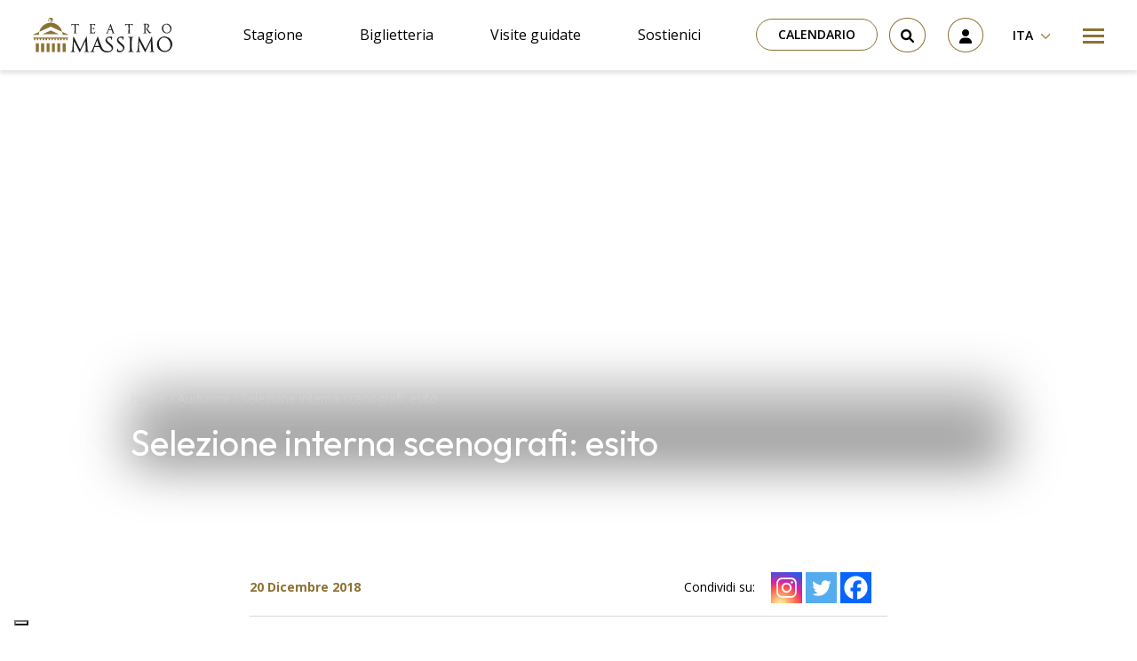

--- FILE ---
content_type: text/html; charset=utf-8
request_url: https://www.google.com/recaptcha/api2/anchor?ar=1&k=6LdVU64iAAAAACwab8uVf_3c1jnKeZwoki6E1U2R&co=aHR0cHM6Ly93d3cudGVhdHJvbWFzc2ltby5pdDo0NDM.&hl=en&v=9TiwnJFHeuIw_s0wSd3fiKfN&size=invisible&anchor-ms=20000&execute-ms=30000&cb=teuylqqjx9yf
body_size: 48348
content:
<!DOCTYPE HTML><html dir="ltr" lang="en"><head><meta http-equiv="Content-Type" content="text/html; charset=UTF-8">
<meta http-equiv="X-UA-Compatible" content="IE=edge">
<title>reCAPTCHA</title>
<style type="text/css">
/* cyrillic-ext */
@font-face {
  font-family: 'Roboto';
  font-style: normal;
  font-weight: 400;
  font-stretch: 100%;
  src: url(//fonts.gstatic.com/s/roboto/v48/KFO7CnqEu92Fr1ME7kSn66aGLdTylUAMa3GUBHMdazTgWw.woff2) format('woff2');
  unicode-range: U+0460-052F, U+1C80-1C8A, U+20B4, U+2DE0-2DFF, U+A640-A69F, U+FE2E-FE2F;
}
/* cyrillic */
@font-face {
  font-family: 'Roboto';
  font-style: normal;
  font-weight: 400;
  font-stretch: 100%;
  src: url(//fonts.gstatic.com/s/roboto/v48/KFO7CnqEu92Fr1ME7kSn66aGLdTylUAMa3iUBHMdazTgWw.woff2) format('woff2');
  unicode-range: U+0301, U+0400-045F, U+0490-0491, U+04B0-04B1, U+2116;
}
/* greek-ext */
@font-face {
  font-family: 'Roboto';
  font-style: normal;
  font-weight: 400;
  font-stretch: 100%;
  src: url(//fonts.gstatic.com/s/roboto/v48/KFO7CnqEu92Fr1ME7kSn66aGLdTylUAMa3CUBHMdazTgWw.woff2) format('woff2');
  unicode-range: U+1F00-1FFF;
}
/* greek */
@font-face {
  font-family: 'Roboto';
  font-style: normal;
  font-weight: 400;
  font-stretch: 100%;
  src: url(//fonts.gstatic.com/s/roboto/v48/KFO7CnqEu92Fr1ME7kSn66aGLdTylUAMa3-UBHMdazTgWw.woff2) format('woff2');
  unicode-range: U+0370-0377, U+037A-037F, U+0384-038A, U+038C, U+038E-03A1, U+03A3-03FF;
}
/* math */
@font-face {
  font-family: 'Roboto';
  font-style: normal;
  font-weight: 400;
  font-stretch: 100%;
  src: url(//fonts.gstatic.com/s/roboto/v48/KFO7CnqEu92Fr1ME7kSn66aGLdTylUAMawCUBHMdazTgWw.woff2) format('woff2');
  unicode-range: U+0302-0303, U+0305, U+0307-0308, U+0310, U+0312, U+0315, U+031A, U+0326-0327, U+032C, U+032F-0330, U+0332-0333, U+0338, U+033A, U+0346, U+034D, U+0391-03A1, U+03A3-03A9, U+03B1-03C9, U+03D1, U+03D5-03D6, U+03F0-03F1, U+03F4-03F5, U+2016-2017, U+2034-2038, U+203C, U+2040, U+2043, U+2047, U+2050, U+2057, U+205F, U+2070-2071, U+2074-208E, U+2090-209C, U+20D0-20DC, U+20E1, U+20E5-20EF, U+2100-2112, U+2114-2115, U+2117-2121, U+2123-214F, U+2190, U+2192, U+2194-21AE, U+21B0-21E5, U+21F1-21F2, U+21F4-2211, U+2213-2214, U+2216-22FF, U+2308-230B, U+2310, U+2319, U+231C-2321, U+2336-237A, U+237C, U+2395, U+239B-23B7, U+23D0, U+23DC-23E1, U+2474-2475, U+25AF, U+25B3, U+25B7, U+25BD, U+25C1, U+25CA, U+25CC, U+25FB, U+266D-266F, U+27C0-27FF, U+2900-2AFF, U+2B0E-2B11, U+2B30-2B4C, U+2BFE, U+3030, U+FF5B, U+FF5D, U+1D400-1D7FF, U+1EE00-1EEFF;
}
/* symbols */
@font-face {
  font-family: 'Roboto';
  font-style: normal;
  font-weight: 400;
  font-stretch: 100%;
  src: url(//fonts.gstatic.com/s/roboto/v48/KFO7CnqEu92Fr1ME7kSn66aGLdTylUAMaxKUBHMdazTgWw.woff2) format('woff2');
  unicode-range: U+0001-000C, U+000E-001F, U+007F-009F, U+20DD-20E0, U+20E2-20E4, U+2150-218F, U+2190, U+2192, U+2194-2199, U+21AF, U+21E6-21F0, U+21F3, U+2218-2219, U+2299, U+22C4-22C6, U+2300-243F, U+2440-244A, U+2460-24FF, U+25A0-27BF, U+2800-28FF, U+2921-2922, U+2981, U+29BF, U+29EB, U+2B00-2BFF, U+4DC0-4DFF, U+FFF9-FFFB, U+10140-1018E, U+10190-1019C, U+101A0, U+101D0-101FD, U+102E0-102FB, U+10E60-10E7E, U+1D2C0-1D2D3, U+1D2E0-1D37F, U+1F000-1F0FF, U+1F100-1F1AD, U+1F1E6-1F1FF, U+1F30D-1F30F, U+1F315, U+1F31C, U+1F31E, U+1F320-1F32C, U+1F336, U+1F378, U+1F37D, U+1F382, U+1F393-1F39F, U+1F3A7-1F3A8, U+1F3AC-1F3AF, U+1F3C2, U+1F3C4-1F3C6, U+1F3CA-1F3CE, U+1F3D4-1F3E0, U+1F3ED, U+1F3F1-1F3F3, U+1F3F5-1F3F7, U+1F408, U+1F415, U+1F41F, U+1F426, U+1F43F, U+1F441-1F442, U+1F444, U+1F446-1F449, U+1F44C-1F44E, U+1F453, U+1F46A, U+1F47D, U+1F4A3, U+1F4B0, U+1F4B3, U+1F4B9, U+1F4BB, U+1F4BF, U+1F4C8-1F4CB, U+1F4D6, U+1F4DA, U+1F4DF, U+1F4E3-1F4E6, U+1F4EA-1F4ED, U+1F4F7, U+1F4F9-1F4FB, U+1F4FD-1F4FE, U+1F503, U+1F507-1F50B, U+1F50D, U+1F512-1F513, U+1F53E-1F54A, U+1F54F-1F5FA, U+1F610, U+1F650-1F67F, U+1F687, U+1F68D, U+1F691, U+1F694, U+1F698, U+1F6AD, U+1F6B2, U+1F6B9-1F6BA, U+1F6BC, U+1F6C6-1F6CF, U+1F6D3-1F6D7, U+1F6E0-1F6EA, U+1F6F0-1F6F3, U+1F6F7-1F6FC, U+1F700-1F7FF, U+1F800-1F80B, U+1F810-1F847, U+1F850-1F859, U+1F860-1F887, U+1F890-1F8AD, U+1F8B0-1F8BB, U+1F8C0-1F8C1, U+1F900-1F90B, U+1F93B, U+1F946, U+1F984, U+1F996, U+1F9E9, U+1FA00-1FA6F, U+1FA70-1FA7C, U+1FA80-1FA89, U+1FA8F-1FAC6, U+1FACE-1FADC, U+1FADF-1FAE9, U+1FAF0-1FAF8, U+1FB00-1FBFF;
}
/* vietnamese */
@font-face {
  font-family: 'Roboto';
  font-style: normal;
  font-weight: 400;
  font-stretch: 100%;
  src: url(//fonts.gstatic.com/s/roboto/v48/KFO7CnqEu92Fr1ME7kSn66aGLdTylUAMa3OUBHMdazTgWw.woff2) format('woff2');
  unicode-range: U+0102-0103, U+0110-0111, U+0128-0129, U+0168-0169, U+01A0-01A1, U+01AF-01B0, U+0300-0301, U+0303-0304, U+0308-0309, U+0323, U+0329, U+1EA0-1EF9, U+20AB;
}
/* latin-ext */
@font-face {
  font-family: 'Roboto';
  font-style: normal;
  font-weight: 400;
  font-stretch: 100%;
  src: url(//fonts.gstatic.com/s/roboto/v48/KFO7CnqEu92Fr1ME7kSn66aGLdTylUAMa3KUBHMdazTgWw.woff2) format('woff2');
  unicode-range: U+0100-02BA, U+02BD-02C5, U+02C7-02CC, U+02CE-02D7, U+02DD-02FF, U+0304, U+0308, U+0329, U+1D00-1DBF, U+1E00-1E9F, U+1EF2-1EFF, U+2020, U+20A0-20AB, U+20AD-20C0, U+2113, U+2C60-2C7F, U+A720-A7FF;
}
/* latin */
@font-face {
  font-family: 'Roboto';
  font-style: normal;
  font-weight: 400;
  font-stretch: 100%;
  src: url(//fonts.gstatic.com/s/roboto/v48/KFO7CnqEu92Fr1ME7kSn66aGLdTylUAMa3yUBHMdazQ.woff2) format('woff2');
  unicode-range: U+0000-00FF, U+0131, U+0152-0153, U+02BB-02BC, U+02C6, U+02DA, U+02DC, U+0304, U+0308, U+0329, U+2000-206F, U+20AC, U+2122, U+2191, U+2193, U+2212, U+2215, U+FEFF, U+FFFD;
}
/* cyrillic-ext */
@font-face {
  font-family: 'Roboto';
  font-style: normal;
  font-weight: 500;
  font-stretch: 100%;
  src: url(//fonts.gstatic.com/s/roboto/v48/KFO7CnqEu92Fr1ME7kSn66aGLdTylUAMa3GUBHMdazTgWw.woff2) format('woff2');
  unicode-range: U+0460-052F, U+1C80-1C8A, U+20B4, U+2DE0-2DFF, U+A640-A69F, U+FE2E-FE2F;
}
/* cyrillic */
@font-face {
  font-family: 'Roboto';
  font-style: normal;
  font-weight: 500;
  font-stretch: 100%;
  src: url(//fonts.gstatic.com/s/roboto/v48/KFO7CnqEu92Fr1ME7kSn66aGLdTylUAMa3iUBHMdazTgWw.woff2) format('woff2');
  unicode-range: U+0301, U+0400-045F, U+0490-0491, U+04B0-04B1, U+2116;
}
/* greek-ext */
@font-face {
  font-family: 'Roboto';
  font-style: normal;
  font-weight: 500;
  font-stretch: 100%;
  src: url(//fonts.gstatic.com/s/roboto/v48/KFO7CnqEu92Fr1ME7kSn66aGLdTylUAMa3CUBHMdazTgWw.woff2) format('woff2');
  unicode-range: U+1F00-1FFF;
}
/* greek */
@font-face {
  font-family: 'Roboto';
  font-style: normal;
  font-weight: 500;
  font-stretch: 100%;
  src: url(//fonts.gstatic.com/s/roboto/v48/KFO7CnqEu92Fr1ME7kSn66aGLdTylUAMa3-UBHMdazTgWw.woff2) format('woff2');
  unicode-range: U+0370-0377, U+037A-037F, U+0384-038A, U+038C, U+038E-03A1, U+03A3-03FF;
}
/* math */
@font-face {
  font-family: 'Roboto';
  font-style: normal;
  font-weight: 500;
  font-stretch: 100%;
  src: url(//fonts.gstatic.com/s/roboto/v48/KFO7CnqEu92Fr1ME7kSn66aGLdTylUAMawCUBHMdazTgWw.woff2) format('woff2');
  unicode-range: U+0302-0303, U+0305, U+0307-0308, U+0310, U+0312, U+0315, U+031A, U+0326-0327, U+032C, U+032F-0330, U+0332-0333, U+0338, U+033A, U+0346, U+034D, U+0391-03A1, U+03A3-03A9, U+03B1-03C9, U+03D1, U+03D5-03D6, U+03F0-03F1, U+03F4-03F5, U+2016-2017, U+2034-2038, U+203C, U+2040, U+2043, U+2047, U+2050, U+2057, U+205F, U+2070-2071, U+2074-208E, U+2090-209C, U+20D0-20DC, U+20E1, U+20E5-20EF, U+2100-2112, U+2114-2115, U+2117-2121, U+2123-214F, U+2190, U+2192, U+2194-21AE, U+21B0-21E5, U+21F1-21F2, U+21F4-2211, U+2213-2214, U+2216-22FF, U+2308-230B, U+2310, U+2319, U+231C-2321, U+2336-237A, U+237C, U+2395, U+239B-23B7, U+23D0, U+23DC-23E1, U+2474-2475, U+25AF, U+25B3, U+25B7, U+25BD, U+25C1, U+25CA, U+25CC, U+25FB, U+266D-266F, U+27C0-27FF, U+2900-2AFF, U+2B0E-2B11, U+2B30-2B4C, U+2BFE, U+3030, U+FF5B, U+FF5D, U+1D400-1D7FF, U+1EE00-1EEFF;
}
/* symbols */
@font-face {
  font-family: 'Roboto';
  font-style: normal;
  font-weight: 500;
  font-stretch: 100%;
  src: url(//fonts.gstatic.com/s/roboto/v48/KFO7CnqEu92Fr1ME7kSn66aGLdTylUAMaxKUBHMdazTgWw.woff2) format('woff2');
  unicode-range: U+0001-000C, U+000E-001F, U+007F-009F, U+20DD-20E0, U+20E2-20E4, U+2150-218F, U+2190, U+2192, U+2194-2199, U+21AF, U+21E6-21F0, U+21F3, U+2218-2219, U+2299, U+22C4-22C6, U+2300-243F, U+2440-244A, U+2460-24FF, U+25A0-27BF, U+2800-28FF, U+2921-2922, U+2981, U+29BF, U+29EB, U+2B00-2BFF, U+4DC0-4DFF, U+FFF9-FFFB, U+10140-1018E, U+10190-1019C, U+101A0, U+101D0-101FD, U+102E0-102FB, U+10E60-10E7E, U+1D2C0-1D2D3, U+1D2E0-1D37F, U+1F000-1F0FF, U+1F100-1F1AD, U+1F1E6-1F1FF, U+1F30D-1F30F, U+1F315, U+1F31C, U+1F31E, U+1F320-1F32C, U+1F336, U+1F378, U+1F37D, U+1F382, U+1F393-1F39F, U+1F3A7-1F3A8, U+1F3AC-1F3AF, U+1F3C2, U+1F3C4-1F3C6, U+1F3CA-1F3CE, U+1F3D4-1F3E0, U+1F3ED, U+1F3F1-1F3F3, U+1F3F5-1F3F7, U+1F408, U+1F415, U+1F41F, U+1F426, U+1F43F, U+1F441-1F442, U+1F444, U+1F446-1F449, U+1F44C-1F44E, U+1F453, U+1F46A, U+1F47D, U+1F4A3, U+1F4B0, U+1F4B3, U+1F4B9, U+1F4BB, U+1F4BF, U+1F4C8-1F4CB, U+1F4D6, U+1F4DA, U+1F4DF, U+1F4E3-1F4E6, U+1F4EA-1F4ED, U+1F4F7, U+1F4F9-1F4FB, U+1F4FD-1F4FE, U+1F503, U+1F507-1F50B, U+1F50D, U+1F512-1F513, U+1F53E-1F54A, U+1F54F-1F5FA, U+1F610, U+1F650-1F67F, U+1F687, U+1F68D, U+1F691, U+1F694, U+1F698, U+1F6AD, U+1F6B2, U+1F6B9-1F6BA, U+1F6BC, U+1F6C6-1F6CF, U+1F6D3-1F6D7, U+1F6E0-1F6EA, U+1F6F0-1F6F3, U+1F6F7-1F6FC, U+1F700-1F7FF, U+1F800-1F80B, U+1F810-1F847, U+1F850-1F859, U+1F860-1F887, U+1F890-1F8AD, U+1F8B0-1F8BB, U+1F8C0-1F8C1, U+1F900-1F90B, U+1F93B, U+1F946, U+1F984, U+1F996, U+1F9E9, U+1FA00-1FA6F, U+1FA70-1FA7C, U+1FA80-1FA89, U+1FA8F-1FAC6, U+1FACE-1FADC, U+1FADF-1FAE9, U+1FAF0-1FAF8, U+1FB00-1FBFF;
}
/* vietnamese */
@font-face {
  font-family: 'Roboto';
  font-style: normal;
  font-weight: 500;
  font-stretch: 100%;
  src: url(//fonts.gstatic.com/s/roboto/v48/KFO7CnqEu92Fr1ME7kSn66aGLdTylUAMa3OUBHMdazTgWw.woff2) format('woff2');
  unicode-range: U+0102-0103, U+0110-0111, U+0128-0129, U+0168-0169, U+01A0-01A1, U+01AF-01B0, U+0300-0301, U+0303-0304, U+0308-0309, U+0323, U+0329, U+1EA0-1EF9, U+20AB;
}
/* latin-ext */
@font-face {
  font-family: 'Roboto';
  font-style: normal;
  font-weight: 500;
  font-stretch: 100%;
  src: url(//fonts.gstatic.com/s/roboto/v48/KFO7CnqEu92Fr1ME7kSn66aGLdTylUAMa3KUBHMdazTgWw.woff2) format('woff2');
  unicode-range: U+0100-02BA, U+02BD-02C5, U+02C7-02CC, U+02CE-02D7, U+02DD-02FF, U+0304, U+0308, U+0329, U+1D00-1DBF, U+1E00-1E9F, U+1EF2-1EFF, U+2020, U+20A0-20AB, U+20AD-20C0, U+2113, U+2C60-2C7F, U+A720-A7FF;
}
/* latin */
@font-face {
  font-family: 'Roboto';
  font-style: normal;
  font-weight: 500;
  font-stretch: 100%;
  src: url(//fonts.gstatic.com/s/roboto/v48/KFO7CnqEu92Fr1ME7kSn66aGLdTylUAMa3yUBHMdazQ.woff2) format('woff2');
  unicode-range: U+0000-00FF, U+0131, U+0152-0153, U+02BB-02BC, U+02C6, U+02DA, U+02DC, U+0304, U+0308, U+0329, U+2000-206F, U+20AC, U+2122, U+2191, U+2193, U+2212, U+2215, U+FEFF, U+FFFD;
}
/* cyrillic-ext */
@font-face {
  font-family: 'Roboto';
  font-style: normal;
  font-weight: 900;
  font-stretch: 100%;
  src: url(//fonts.gstatic.com/s/roboto/v48/KFO7CnqEu92Fr1ME7kSn66aGLdTylUAMa3GUBHMdazTgWw.woff2) format('woff2');
  unicode-range: U+0460-052F, U+1C80-1C8A, U+20B4, U+2DE0-2DFF, U+A640-A69F, U+FE2E-FE2F;
}
/* cyrillic */
@font-face {
  font-family: 'Roboto';
  font-style: normal;
  font-weight: 900;
  font-stretch: 100%;
  src: url(//fonts.gstatic.com/s/roboto/v48/KFO7CnqEu92Fr1ME7kSn66aGLdTylUAMa3iUBHMdazTgWw.woff2) format('woff2');
  unicode-range: U+0301, U+0400-045F, U+0490-0491, U+04B0-04B1, U+2116;
}
/* greek-ext */
@font-face {
  font-family: 'Roboto';
  font-style: normal;
  font-weight: 900;
  font-stretch: 100%;
  src: url(//fonts.gstatic.com/s/roboto/v48/KFO7CnqEu92Fr1ME7kSn66aGLdTylUAMa3CUBHMdazTgWw.woff2) format('woff2');
  unicode-range: U+1F00-1FFF;
}
/* greek */
@font-face {
  font-family: 'Roboto';
  font-style: normal;
  font-weight: 900;
  font-stretch: 100%;
  src: url(//fonts.gstatic.com/s/roboto/v48/KFO7CnqEu92Fr1ME7kSn66aGLdTylUAMa3-UBHMdazTgWw.woff2) format('woff2');
  unicode-range: U+0370-0377, U+037A-037F, U+0384-038A, U+038C, U+038E-03A1, U+03A3-03FF;
}
/* math */
@font-face {
  font-family: 'Roboto';
  font-style: normal;
  font-weight: 900;
  font-stretch: 100%;
  src: url(//fonts.gstatic.com/s/roboto/v48/KFO7CnqEu92Fr1ME7kSn66aGLdTylUAMawCUBHMdazTgWw.woff2) format('woff2');
  unicode-range: U+0302-0303, U+0305, U+0307-0308, U+0310, U+0312, U+0315, U+031A, U+0326-0327, U+032C, U+032F-0330, U+0332-0333, U+0338, U+033A, U+0346, U+034D, U+0391-03A1, U+03A3-03A9, U+03B1-03C9, U+03D1, U+03D5-03D6, U+03F0-03F1, U+03F4-03F5, U+2016-2017, U+2034-2038, U+203C, U+2040, U+2043, U+2047, U+2050, U+2057, U+205F, U+2070-2071, U+2074-208E, U+2090-209C, U+20D0-20DC, U+20E1, U+20E5-20EF, U+2100-2112, U+2114-2115, U+2117-2121, U+2123-214F, U+2190, U+2192, U+2194-21AE, U+21B0-21E5, U+21F1-21F2, U+21F4-2211, U+2213-2214, U+2216-22FF, U+2308-230B, U+2310, U+2319, U+231C-2321, U+2336-237A, U+237C, U+2395, U+239B-23B7, U+23D0, U+23DC-23E1, U+2474-2475, U+25AF, U+25B3, U+25B7, U+25BD, U+25C1, U+25CA, U+25CC, U+25FB, U+266D-266F, U+27C0-27FF, U+2900-2AFF, U+2B0E-2B11, U+2B30-2B4C, U+2BFE, U+3030, U+FF5B, U+FF5D, U+1D400-1D7FF, U+1EE00-1EEFF;
}
/* symbols */
@font-face {
  font-family: 'Roboto';
  font-style: normal;
  font-weight: 900;
  font-stretch: 100%;
  src: url(//fonts.gstatic.com/s/roboto/v48/KFO7CnqEu92Fr1ME7kSn66aGLdTylUAMaxKUBHMdazTgWw.woff2) format('woff2');
  unicode-range: U+0001-000C, U+000E-001F, U+007F-009F, U+20DD-20E0, U+20E2-20E4, U+2150-218F, U+2190, U+2192, U+2194-2199, U+21AF, U+21E6-21F0, U+21F3, U+2218-2219, U+2299, U+22C4-22C6, U+2300-243F, U+2440-244A, U+2460-24FF, U+25A0-27BF, U+2800-28FF, U+2921-2922, U+2981, U+29BF, U+29EB, U+2B00-2BFF, U+4DC0-4DFF, U+FFF9-FFFB, U+10140-1018E, U+10190-1019C, U+101A0, U+101D0-101FD, U+102E0-102FB, U+10E60-10E7E, U+1D2C0-1D2D3, U+1D2E0-1D37F, U+1F000-1F0FF, U+1F100-1F1AD, U+1F1E6-1F1FF, U+1F30D-1F30F, U+1F315, U+1F31C, U+1F31E, U+1F320-1F32C, U+1F336, U+1F378, U+1F37D, U+1F382, U+1F393-1F39F, U+1F3A7-1F3A8, U+1F3AC-1F3AF, U+1F3C2, U+1F3C4-1F3C6, U+1F3CA-1F3CE, U+1F3D4-1F3E0, U+1F3ED, U+1F3F1-1F3F3, U+1F3F5-1F3F7, U+1F408, U+1F415, U+1F41F, U+1F426, U+1F43F, U+1F441-1F442, U+1F444, U+1F446-1F449, U+1F44C-1F44E, U+1F453, U+1F46A, U+1F47D, U+1F4A3, U+1F4B0, U+1F4B3, U+1F4B9, U+1F4BB, U+1F4BF, U+1F4C8-1F4CB, U+1F4D6, U+1F4DA, U+1F4DF, U+1F4E3-1F4E6, U+1F4EA-1F4ED, U+1F4F7, U+1F4F9-1F4FB, U+1F4FD-1F4FE, U+1F503, U+1F507-1F50B, U+1F50D, U+1F512-1F513, U+1F53E-1F54A, U+1F54F-1F5FA, U+1F610, U+1F650-1F67F, U+1F687, U+1F68D, U+1F691, U+1F694, U+1F698, U+1F6AD, U+1F6B2, U+1F6B9-1F6BA, U+1F6BC, U+1F6C6-1F6CF, U+1F6D3-1F6D7, U+1F6E0-1F6EA, U+1F6F0-1F6F3, U+1F6F7-1F6FC, U+1F700-1F7FF, U+1F800-1F80B, U+1F810-1F847, U+1F850-1F859, U+1F860-1F887, U+1F890-1F8AD, U+1F8B0-1F8BB, U+1F8C0-1F8C1, U+1F900-1F90B, U+1F93B, U+1F946, U+1F984, U+1F996, U+1F9E9, U+1FA00-1FA6F, U+1FA70-1FA7C, U+1FA80-1FA89, U+1FA8F-1FAC6, U+1FACE-1FADC, U+1FADF-1FAE9, U+1FAF0-1FAF8, U+1FB00-1FBFF;
}
/* vietnamese */
@font-face {
  font-family: 'Roboto';
  font-style: normal;
  font-weight: 900;
  font-stretch: 100%;
  src: url(//fonts.gstatic.com/s/roboto/v48/KFO7CnqEu92Fr1ME7kSn66aGLdTylUAMa3OUBHMdazTgWw.woff2) format('woff2');
  unicode-range: U+0102-0103, U+0110-0111, U+0128-0129, U+0168-0169, U+01A0-01A1, U+01AF-01B0, U+0300-0301, U+0303-0304, U+0308-0309, U+0323, U+0329, U+1EA0-1EF9, U+20AB;
}
/* latin-ext */
@font-face {
  font-family: 'Roboto';
  font-style: normal;
  font-weight: 900;
  font-stretch: 100%;
  src: url(//fonts.gstatic.com/s/roboto/v48/KFO7CnqEu92Fr1ME7kSn66aGLdTylUAMa3KUBHMdazTgWw.woff2) format('woff2');
  unicode-range: U+0100-02BA, U+02BD-02C5, U+02C7-02CC, U+02CE-02D7, U+02DD-02FF, U+0304, U+0308, U+0329, U+1D00-1DBF, U+1E00-1E9F, U+1EF2-1EFF, U+2020, U+20A0-20AB, U+20AD-20C0, U+2113, U+2C60-2C7F, U+A720-A7FF;
}
/* latin */
@font-face {
  font-family: 'Roboto';
  font-style: normal;
  font-weight: 900;
  font-stretch: 100%;
  src: url(//fonts.gstatic.com/s/roboto/v48/KFO7CnqEu92Fr1ME7kSn66aGLdTylUAMa3yUBHMdazQ.woff2) format('woff2');
  unicode-range: U+0000-00FF, U+0131, U+0152-0153, U+02BB-02BC, U+02C6, U+02DA, U+02DC, U+0304, U+0308, U+0329, U+2000-206F, U+20AC, U+2122, U+2191, U+2193, U+2212, U+2215, U+FEFF, U+FFFD;
}

</style>
<link rel="stylesheet" type="text/css" href="https://www.gstatic.com/recaptcha/releases/9TiwnJFHeuIw_s0wSd3fiKfN/styles__ltr.css">
<script nonce="_ah0Y8_lHnKaDDvKNd9swA" type="text/javascript">window['__recaptcha_api'] = 'https://www.google.com/recaptcha/api2/';</script>
<script type="text/javascript" src="https://www.gstatic.com/recaptcha/releases/9TiwnJFHeuIw_s0wSd3fiKfN/recaptcha__en.js" nonce="_ah0Y8_lHnKaDDvKNd9swA">
      
    </script></head>
<body><div id="rc-anchor-alert" class="rc-anchor-alert"></div>
<input type="hidden" id="recaptcha-token" value="[base64]">
<script type="text/javascript" nonce="_ah0Y8_lHnKaDDvKNd9swA">
      recaptcha.anchor.Main.init("[\x22ainput\x22,[\x22bgdata\x22,\x22\x22,\[base64]/[base64]/[base64]/[base64]/[base64]/[base64]/[base64]/[base64]/[base64]/[base64]\\u003d\x22,\[base64]\\u003d\x22,\x22w57Du8K2I8KFw5xcw4V+HcKtwqR8wrPDtxRUJgZlwqUDw4fDtsKZwr3CrWNSwoFpw4rDqXHDvsOJwqUOUsOBNRLClmEFYm/DrsOeCsKxw4FEdnbChTk+SMOLw7jCmMKbw7vCocKZwr3CoMOCAgzCssK2ScKiwqbCtDJfAcO5w67Cg8Krwp3CvFvCh8ObKDZeX8OGC8KqbhpycMOCHh/Cg8KCDBQTw4IrYkVGwoHCmcOGw6TDvMOcTzxrwqIFwrsXw4TDkwwFwoAOwrPCtMOLSsKJw7jClFbCv8K7IRMCQMKXw5/[base64]/L3F2w4HCjT0jTl1pLwTCsGRDw4zDmFLCgTzDpsKuwpjDjlIswrJAVsObw5DDs8KNwo3DhEsuw51Aw5/Dv8K2AWAlwrDDrsO6wqHCsxzCgsORIQpwwplHUQEqw73DnB8hw7BGw5wJSsKlfVATwqhaDMOgw6oHIMK6woDDtcOiwrAKw5DCqsOzWsKUw5nDu8OSM8OoZsKOw5QowqPDmTFuBUrChDInBRTDmMKfwozDlMO1wrzCgMONwo/Cm09uw7LDr8KXw7XDlT9TI8O+UigGVQHDnzzDiFfCscK9XMOrexUYHsOfw4lsbcKSI8ONwpoOFcKkwqbDtcKpwpgwWX4efGwuwrbDthIKFsK8Yl3DqcOWWVjDry/ChMOgw4ULw6fDgcOowrscecKmw40Zwp7CgF7CtsOVwrs/ecOLaAzDmMOFQilVwqlofXPDhsKkw7bDjMOcwpMCasKoDg81w6kqwrR0w5bDv3IbPcOdw4LDpMOvw4TCscKLwoHDpAEMwqzCssO1w6p2MMK7wpVxw7HDlmXCl8KBwpzCtHcUw4tdwqnCgx7CqMKswpZkZsOywobDgsO9ez/CowFPwoXCunFTUcO6wooWZFfDlMKRVHDCqsO2W8KHCcOGJMKaOXrCkcOfwpzCn8KFw6bCuyB/[base64]/LcKRdyLCrsO9wpvCmz8hFsOCwqImwpATQsKBP8OSwohmDm4qHMKiwpDCjxDCnAIEwp1Kw57ChsK2w6hudHPCoGVQw5wawrnDkMKmfkgJwpnCh2M8Bh8Ew7/DusKcZ8Ouw7LDvcOkwoDDocK9wqohwqFZPQppVcO+woPDhRU9w7LDqsKVbcKjw5TDm8KAwr/DlsOowrPDksK7wrvCgSnDvTTCnsK6wrpURcOYwpktHVbDsCQoECvDlsO5T8KabsOBw5TDmDBGU8KZAG7Du8KWWsOWwoFnwrNMw7dAD8Krw5lPfcOseA5jwq95w6rDuxDDq3huCX/CuzzDmht2w4JKworCiH47w53DpsKfwok/F27Di0PDlsOEfVPDr8O3woc9F8KYwp3DqAYRw4sXwpHDlMODw7oRw4tHOWfCmA0Ww7tIwoLDosOtVUjCrlU3AF3CjcOnwpEGw6jCnx/DhsK3wqjCsMKzEWoHwph0wq4LN8OYd8KIwpPCvsO9wrPCm8OXw6YdLnLCt1piNEJvw4tDAsK6w5VbwrR8wp/Dp8KEPMOZCQTCrkzDsnTClMOfX247w7zCj8ONc2jDsGkuwrrDqcK3w63Drm8gwpMSO0XCuMOJwpdHwpFsw5QWwrfDmTrDv8OjThDDqEAmIhzDosOZw5PCosK7RltPw6rDosO/wox9w4w1w6pyEgLDlFPDsMK1wr7DrcKww5Amw5XDgU/Cu1Fzw43CrMK9YV9Ow7U2w5PCvlMhXcOGdsOJcMOWTMK/w6bDiSLDn8Obw4rDhWMMG8KKDMOENnPDvwZpIcK4bMKfw6XDpnIsATLDq8KVwoTDgMKywqJKJxvDhDjDnGxeZQtHwqRqRcO4w6/DtMOkwpnChMOhwobCv8KZKMONw6pPA8O+fRs7FEHCocOOwod/woIjw7JzT8OMw5XDoTZHwrgEYnZVwpZuwrlSGcKibsOGw7PCkMODw7VYw4XCgcOtwrLDhsOZQj/DgQPDuyAMcTMgB0bCtcOrJMKdfMK0E8OcNcOzQcOeLcOVw7rDgRprasKRcyckw7zCgwXCpsOpwrDCsB3DqxYrw6AuwpDCnGUCwpnDvsKbw6/DsX3DvVzDrnjCsk4Fw73CumQWOcKPRTPDlsOIDcKDw63CqTAMR8KIZV3CqUrCtRc0w600w7/CowfDp1fDvEjDnhEjSMK1dcKNfsODBnrCi8OXw6pww77DtMKAwprCsMOrw4jDncOJwq/Co8OUwpkdcQ8rSG/CpsKpFH1Vwr4/w6EMwqDCnBTDucOOImLCnxPCg0rCi0tpczDDmQ9IU2sbwoMWw7wXQxbDjMOkw57DscOuPTF8w6JNEsKWw7Yrwp9md8Kow7DClDIRw6d1woLDlwRPw7xdwp3DoRTDkW3CjcO/w43CtsKuHcO2woPDknQJwpcwwq92wrt1S8Ojw4tmBUZaGSfDpEPCj8O3w5fCqD7DvMK9NiTDkMK/w7bCtcOlw7fClsKiwoM7wqk/wrBkQTB+w44dwqIiwprDmRTCqFBsLwdgwrLDrh9Lw7jDrsKuw5rDkxMcHsKdw7Miw4bCjsOQfcO0GgbCtTrCklPCmBQBw6drwqfDmjRkYcOBSsKJX8Kzw594KE1YNzDDlcOhb3UHwrvCsmLCugfCrcOYacO9w5IGwqB/wqcOw7LCrCnCqSl6QRgaeVfCtD7DhTLCoxJ7GcOiwoh/[base64]/DocOlw5kDDzbDi8KswozComvDsV3DtcKfAEvDtwIwGmbDq8K/wq3DkMK1Q8O5G1tswpE2w6HCpsOEw4bDkw1GV1FqPRNjwodvwqwqw6omccKmwqg6wpwGwp7CuMOdPMK+ImliXxzDnsO9w4U7H8KDw7IAEcOpwo5zLcKGVcOHIcKqG8K0wpvCnH/[base64]/CoiELwr0Fwql1w5vDnmHDncKVbcOQZMOjQ8KHBsKYScO8w7zDsWrDpsOKwp/CslXCixLClg3CsyPDgsOmwoRcFMOMMMK8ZMKjwohhwqVpwoYMwpd5w7xdwp9vGSAdJcK2w74iw57DsVIrEHYSw7TCi0I8w5g8w5sVwp7ClsOLw6nCiApOw6IqDsKhFsOTVsKBQMKgaEPClQdEUw5eworCvsOoZcO6AhDDlcKMf8O9w6BfwpvCtFDDhcO/wo/DqUnCpcKMw6PDv13DlGPCl8O8w4HChcK7HsODGMKnw5NyNsK4w5MOwqrChcK+UsODwqjDlkg1woTDowoRw6VlwqTChUl1w5fDpsOGw7BHFMKtccOxBx/CqhRlaF0uMsObVsKRw5VUDWHDjBDCk1LCscOPwr7Dk1Qowr3DqirCgxnCtsKnPMOpc8K+wpjCq8OsXcKmw4jCisKDD8Kkw7ZvwpYNHcOfGsOLQcONw4xwB07Cs8KzwqnCtHhLHWPCgsO2e8O+wqZ6P8Kfw5vDrcK/[base64]/[base64]/[base64]/AyURJlHDkMOkw7RJw7TCsxXDhi3DrGLCjMOUeD08CH4MDlxaR8Kmw7NFAxABYsOiYsOwGcOfw4g9bhMibHI4woDCgcOvBXFjHW/CkMKAw5xhw7HDujAxw74xADsBfcKawr0UDsKDFmdpwprCpMKbwqxPw50iw410XsOJw4TCpsKHNMOwND5Bwr/Cu8Kow7TDsUnDnQvCgsKrZ8OtHi8qw43CjcKTwqciOldvwrzDiGrCr8Oce8KXwroKaTLDjDDCkVtXwqZuUhZtw4Zsw6DDlcK3NkbCngvCq8OiXjnCgXzCv8O9wpEkw5DDlcO5dmrDkWtqFRrDqsK6wqHDg8Otw4BEEsK1OMKKwp0/XQYQeMKUwq8IwoAMG2IWFxFJfcO5wow0Vic3eVzCjcONJMOEwqvDmlDDrsKgTQzCswvClW1YaMKww4wDw6/[base64]/DjGl2woHDi27DicKfVinClsKEwqbDksOIw4EIwqZYeycaNnV5B8OEw6ogY3AqwqAyeMKpwpHDoMOGUQzDvcK5wqRGIybCiBw/wrxDwoZMHcKZwpjDsSswGsOiw6dvwq7CjQTCksOCHMKKE8OPXkrDvhrDv8Oxw7LCk0oYdMOXw6HCgsO4Cm3Dt8OmwpIawqvDmcO/GcOxw6XCicKrw6XCo8ORw4bChMOJVsKPw5TDr2hFHUHCoMKyw5nDr8OOAyc6McKASUxcw6IYw6XDk8OQw7PCrUrCvHENw4NQMsKXK8OPTcKEwo0hw7PDv28pw7xCw6bCpsOvw6UDw694wqjDtcKDTzYJw6hiPMKpTMOqe8OAWjnDkxcmccO/wpjCq8OOwrAgwqxcwr5gw5d/[base64]/DqcOnbsKfw6HDtsO5SMOxwrrCmToraMKCwplXwqNMUizDkXzDkMOHwrTCoMKywpjDhX9qwp7Do29/w4kvfFo1S8K5fcOXMcO5w5rDucO0wpHClsOWGEguwq4YK8O+w7XCtX80NcOPW8ONdcOAwrjCsMOUw7LDqzgcc8KXIsKNTkkGwqTDpcOKEsK6asKXS3BYw4jChzclDFA2wqrCu0jDpsKiw6DDmmnCtMOuKTvCrMKIT8K/[base64]/ChSfDjMKCw7J/SEEYcB/[base64]/[base64]/DhcOewq7CqHjCnMOlwqUdw6LCusOjfcK/[base64]/[base64]/wq8BcsKTd1nDtzHCvMOhAsOcXGbDu0fCoHnDqAPCpcOiKidUw6sEw73DmsO6w6LDt1zDusOww6PClMKjcQvCoATDmcOBGMK3cMOKCMKIfcKSw6/DrMKDw4BEfkHCoiXCoMKcbcKPwr/Do8OVG0U4AcOsw75OfAIdwqI7BQrCpsOmP8KMwqc5VcK4wqYNw5TDiMOQw4/Dr8OTwrLCl8KaUl7Cixwmwo7DojbCuV3CpMKDHsOow7BKP8Kkw60ldMONw6gqclgow7xKwqPCo8KJw4fDlMOZSDUVcMO8w7/Cpl7CisKFZsK9wrDCtcO/w7jCrDTDiMONwrpaL8O5IEQBHcK/Nh/Dun4/dcObBcKlw7RHIMOgwovCoAQqBnsLw45vwrnDksOOwo3Ci8KiSkdmYsKWw6QHworDlQR5RMOewoLDscO/[base64]/CncOWZQMEDMKuOcO9FXcDwq/[base64]/DuETDiMKNLMK3wqcww4jDusOXw4rCrcOpC0zDgsOMWGzCnsKOw4TCkcKWYWLCusKLW8O4wqgjwojCtMKSbzvCjVV4ZsKZwqPDpCDCsXl/TU/[base64]/XXMKwqBQwrgcGFcKFMKNMcOOw6PDhsK+DmrCrypnbiXDhUnDqAnCpsOAZ8K/b2vDpQV7Q8KTwpvDh8K8wqFrXFtaw4hDaSXDmmBLwpUEw4BQwrfDr33DpMOIw57DpX/DjChfwrLDl8KqW8O1FWbDmcOfw6Y8wr/[base64]/Fjp2d0NdesOZwrFdwqskX1HDv1tHw7PCpBxKwpbClD/DhMOnWSwcwoxQdCshw7h0QsKzXMKhw6VmMMOCPzTCkU0NEB/DrsKXKsKQcwkJYBvCrMKOD3vDrk/DkF7Cq30BwrrCvsKwWMOjwo3DrMOJw6PCg0Eow6TDqhjDlHfDnAtDw7Z+w6nDmMOFw67DvsOnb8O9w7HDs8O7w6HCvlBbQC/CmcK5TsOFwq10V0JHw5YQAhXDjMKdw63Dg8OSLULCozbDhUzCoMONwog9ZCTDtMOww7RRw73DjEMmL8O8w44aMhbDv3xbw6zCtsOGPsK/dsKbw4VCaMOvw6XDsMKgw71pdcKnw43DnSZKacKvwoXCvl3CssK1UV1ud8OUL8Kmw45+BMKQw5p8dFIHw58owqoew4fCtCbDs8KgN3F6wqotw7YdwqwOw70fGsKkSMKqV8O4w5M4wotow6rCpWVpwqRNw5vCjjnCqmENDS1Aw4VkPsKuwr/CpcK5wqbDoMK+w4hnwqdvw4BSw5U3w4DCrAPChMKIDsK+Zid9TMKWwoRPR8OmMCpuf8KIQSPCjB4kwopKaMKBLGTCow/Cl8K8E8OHw4nDrHTDnjXDnA9bJ8O/w5TCoXlfYHfDg8KzcsKHw6A3w6dZw5PCksKSPj4GKjgsasKqHMO2fsOgf8O9UhY7BCN2wqE7J8KITcOTb8K6wrfCicOuw7MAwqbCuTEewp5rw5DCrcKgO8K6Eh1lwp/CihsDWUxDbhU9w4VacsOyw4zDnArDgVnCokotLsOLAMKIw6fDiMK8BhHDjcK0ZXjDgsO0RMOICX8iOMOXwoXDjcKXwr7CrFjDk8OIHsKFw4LCrcKVX8KRRsKzw7dSTnUAw7DDg1TCtsOEREPDslfCsUISw4fDqhAVIcKawovDt2bCugk/[base64]/[base64]/w6vCiMK7w7DClMOBw6siwowaw7DDhsKYGsKlwpjDu0pjS3fCmcKaw4pqwosUwr82worCnC45exxAIEJsRcOjU8OdW8K4w5nCvsKJdsOUw69CwpZcw5Y3KTbDqhMBSQbCjhzCqMKsw7jCnVBaUsOkw6HCksKRR8OLw7TCpFdgw7TCrkY8w6h3FMKcDX/[base64]/fG82CMKKWsO4wqvCtF1lbgHChsO3w6TDiDXCp8KAwp3CpgQYwpVsUsOzIF17V8OATcOcw6DCgg/CvXJ9J3PCu8KhOnwdeX1jw6nDpMOoEcOCw6wnw5sjNFhVW8OfYcKAw63Co8KHEsKtwpsEwq7DnwrCocOrw5rDkAANw7U5w5zDrsKVKzZQRsO4DsO9VMO5wqslw7cJEX7DvEYuScKJwrkawrbDkgHCkSTDjBzCmsO1wofCg8O9YiEaccOLw7fDj8Oow47Du8OlLmPCsH/DtMOZQ8Kuw7dVwoTCm8OxwqBfw6VTYDUCw7bClsKPNMOEw55KwqrDp3fCrzvChsOmw4nDjcKHecKRwpolw6vChcKhwq1GwqfDihDDvAjDgGQ5woDCoFDDrz5KaMOwHcOFw6cOw7bCnMOzE8KMJmYucsOPw4rCq8K+w5zDlMK3w6jCqcOUK8K+ZzfCo07Dq8OXw6/CoMO7w5jDl8KrJ8OTwp4xekAyGGTCtcORD8Oiwopiw6Yow63Dp8KQw4o4w7nDgcOfD8KZw4Vnw4stSMKkaBzCqFPDgCJPw4zCu8OkFC3CswsRDW3CgcKkUcOWwo5/[base64]/wqZ7DMKSAXvCksKewpLDgjYgJ3HDsMOIw74qEnbDvsOGw74AwqvDnsOoIl9FScOgw7Eqw6LDpcOCCsKywqHChMKrw4ZkXF9uw4HDjBbCg8OBwp/CgMKkN8OgwrjCsT9Rw5nCrGA+wq/Ckmxzwp4CwoLDu144wqkbw7LCj8OfJB7DpUHCpQ3CrgIWw57DrkfDvDDDtEnCpcKdw7vCumA5WsOpwrbCmSJmwqjClxvCgS/Dn8OtZsKJS3PCisKJw4HDt2LDqT8NwoNgwqTDlMOoVMK/YMKKKsOBwokDw4JRw5lkwpsOw6jCjl7DvcKHw7fDjcKNw4DCgsO2w5MTfnTDvVNow6wqasOEw7ZJVcO/WhF9wpUyw41fwonDglPDgibDmHzDoWwGczFoOcKWRAzCkcOHwp19fsOrUsOkw6LCvlzDhsOWa8O5w7ITwrgAQBIcw4xawqNpMcOuf8OvVk5+w5rDvMOKwr3CscOKCcOFw7zDkMOlTcKxKWXDhQTDvj/CmGzCqsODwqXDucOUw4vCmHxAPHEKfsK6w6TCpQtTwoBVZgjDoh7DicOjwrHCrAzDjVbCkcK5w7HDgMKrwo/DkAMKAMO/RMKcRzfDii/DuGXDhMOoQzbCrytIwqF1w7jCmcKtTn1uwqIYw4nCpnvDmHfDgBLDjsOJdizCiz4bFEQBw6pJw4DCpcOvfDZyw4EnZBI7OVgzE2bDhcK0wq7Dn2jDhXMbGz1PwoXDh0vDj1/Cm8KxXADDusO3bQfChcKROC4nBDduWkljIRXDhjBSwpMbwpAUKMOOdMKzwrPDgT1iM8OYREbDtcKGwozCg8O5wq7DvsOxw5/DnzbDqMKrEMKHwrNGw6fDhXLDinnDp1ZEw7NWUMO3PHPDgsOrw4gRQcK5PkDCuyk6w4/DrMOmb8KzwoBiIsOJwrplUsOrw4MFAcKsE8OmUCZCwqrDjDrDrsOSCMK3wq7CrsOQwoNow5/Cn2nCgsOIw6TCvlnDn8O3w7U0wpnDhCBxw5pSOD7Do8OBwqvCjQcyXcK5HcKHJglYDEPDlsOFw4PCj8Kuw690wo/DnsKLTBMewpnCmjXCr8K7wrIBMcKuwpbDs8KFdgfDksKGR1DCsj8rwoHDpCUaw61lwrgVwosFw6TDg8OJGcKIwq1wNB54dMOtw51AwqEmYSdlBQ3DkHDCk24ww6XDgzlPM0w8w55nw6bDssOoDcKow5bCt8KTOcO6EcOCwpYCw7zCqElGwoxxwpptDMOlw7/CgcODTXfCucOowqVRP8O1wp7CscKCFcO/w7VndxDClkIqw7XCryfDs8OSG8OAdzBGw6/Cnj8Ww7A+DMKQGHXDhcKfw4stwrHCpcK7bsOdw7pHa8KlGsKsw7FVw5wBw6/DtMOKw7onw7bDs8OaworCnMOcRsONw4wrEkhuF8O6UCbCmz/[base64]/Dqg5NZMK9VMOeKcKLw5EEQGwoHsK3cA/DqSBuHcKYwrplMhM5wq7Cs0zDtMKVWsOAwrzDrWjDkcOlwq7CtlwcwoTChHzDlcOnw6tPTcKdacO9w6/CqVZtB8Kew6gaDsOfwplzwoNjPlZdwojCt8Oawp0dUsOQw77CtyRUS8O3w6AjKsK3wppaB8O+wpLCr2vChcORFcO8AWTDnxA8w7PCpH/DkmURw75gFARIczZ2w6tUbD1Ww7LDnydQO8OUZ8KJBSd7IRnDtcKYwo1hwr/Dj0IwwqDDsShbTcK4ScKkNlfCtXbCosOtHMKdwoTDhsOWB8KWQcK/LEYbw6NvwqPCpBlNM8Ocw74uwqTCs8OJEzDDo8OhwptfJVDCtCBJwqjDsU/DusKlKsOfXcKcdcOfIhLDgl0PE8KqLsOtworDg2xZEcOHw65GBF/Ct8Ohw5fCgMOoSXRFwrzChmnDuCUdw4AEw69nwobDgQgow4hdwrRBw7/DncOXwo1jSAROYS4JI0vDpG7DtMOcw7Rjw51LCcOfwr9KbgVyw7wvw5PDmcKtwrpoJ3/DusOsIsOFcMO8w5HCh8OxE3TDqicJF8KWYsObwq7DtH0iBncqO8OraMK4CcKowqdtwrHCssOeNC7CsMKMwphDwrBEw6zComw9w5k/ey8cw53DjUMILGcqwqLCgQkuOELDk8OUFBDDpsOww5MNw7N0I8O9Jywae8KMNwQhw5VJw6cOw57DtcK3wqwHbg1gwoNGNsOWwr/[base64]/woTDo8OIQMOuw4/[base64]/DtcO5KRUNMxbCikAuISJyGMKZw4xywpYjRXEwOcONw4UWR8Ohwp1ZfMO4w7gJw7DCjWXCmCZPGcKAwrfCucO6w6TDusO9w6zDgsKGw4bDhcKww5tTw5RHUMOWKMK2w4Vaw4TClDtTbWkQLMOCIxdaQcKhFQ7DpSJjfFkGw5LChcO8w5zDqcK/[base64]/CrMOHw485w5nDpcOrw5vDpVtPWXTCmiMgwrbClcO8PjzCm8ODT8K/PsOfwrXDjzdCwrHCuWYrHU/Dg8OIKjxPSUxuw5JOwoBvFsKLKcK+VzxbRk7DlcKgQDsVwpcBw4tiPcOlcGdvwpzDvX0Tw5XCkSAHwrfCkMKpN1IDQTQsBzNGw5/DiMOGwpB+wp7Dr1PDqcKkMsK5AnPDncOZJsKpwpjCh0LCjsOVUsOob2/[base64]/w7Rfwqhiw7oPwq7DrMKtwpDCl1PDliwdBsObEXMTYxHDjk5Kw73DmAjCnMKTOgk4w7sHCXlCw6fCvMOgDHDCs3JycsKrBsOEUcO1bcKhw452wpHDsz89PjTDvEDDhVHCoklwSMKaw79IKsORHlxXwrTDgcKXZEBTbMKEBMK5wr/[base64]/CjDbCq8KTcELDu8Otb8KFw7xETy4/bCnDg8OWXHTDtm45LhdkOhbCjSvDvsKHMMOWCsKpbVfDkjfCkDnDgklvwqY1A8OmbcOWw6LCrhRJFnrCgsOzPSdjwrVpwqQLwqglaipzw64ZIQjCmS3CpWttwrTCgcKewqQaw7fDg8OQRE5pc8KhUMKjwoRWSsK/w6lECCIxw6zCinFmQsOdBsKxOMOwwqk0UcKWw4HCnxUEPh0uQsKmGsKHwqZTFlnCpg8mD8Opw6fDgF7DlD5dwpbDlh3CsMODw4fDnjYdBntzOsOywqU0C8OTwr/DlsKjwprDiz94w5Z9eQJzAsKQw5LCtGlsUMK/wr3DlANNNVvCvB45RcO/DsKKSCnDhcOmZsKDwpIcwoHCiTLDkFNbPQUeKHrDrMKsJU7DoMOnWMKSKkdONcKdw4xsZcKaw6MCw7zDgz/DnMOPQVvCsiTDoEbDucKgw7NlQcKqw7zDk8OeDsKDw7XCjsKew7ZYwoPDp8OCAhsMw5rDvnsQSR/CpMO6ZsObbS1XH8KOLcOhbUIqwpgFPSfDjh3Di1/[base64]/CpMOUw5rCu8OAw7TCs1LDpsKSw6ABOzzDiRLCucKHecKVwr7CjDgbw4nDqwxWwq/[base64]/CqVLDnW8xw59sSgJ6w4Mkwr8nTgDDtCJUf8OkwowNwp/DisOzCcO8fMOSw7fDlMOIAXVGw5vCl8Kxw7xsw4TCplDCj8OswotLwpFCw5nDncOVw6kzEh7Cpz17wqAVw5LDgcOhwqFQHllIwpZBwrbDoALCqMOcw6I/[base64]/DknPDrsOpPcKnd8KmwoZ0IsKZYsKTw5AKwo7DqzhUwoUDIcOawr7Cm8O+fMO0X8O1Q03Cr8KvWMK1wpVLw44PMVtAKsOowonCoTvCqVjCjhXCjcO8wpMvwo5OwpPDtHdbIwNmwqNgL2rChx82divCv0/CslpDKQ4rN0DCnsOjA8OCesOPw4LCsHrDqcKhEMKAw40SeMK/Yl7Co8KGEWNiP8OnEEvDqsOWAD3Ch8KXw5rDp8OaA8KLHMKFZF9EBhTDvMK0JDvCqsKaw73CrsOlRCzChzQNT8KjG0XCtcOVw5QxI8K/w5V4EcKnH8Kqw5DDlMK2wrbCisOZw6RMYsKkw7M8DQAiwoPCjMO7DhVfUi1uwrMtwpFAWMKOUMKWw59nI8KwwqERw4Z6wq7CkmAGw51Aw4cRIVg+woDCiVBmZMO9w75Uw79Rw5ELc8O/[base64]/w6XDpsOmDsKxPRHDj8K3dRJzIMOTfTzDpsKHY8OSHRxdJcOoB2chwqLDpTUESMK6wroKw6bCh8KDwojCjcKsw6PCgjjChR/CucK3PXkVHwYawr3CrxTDi2HCoQ3CrsKRw5ZHwowbw4NBAjZTaz7CvVs0wog1w4dJwofDqCXCgDXDr8KwT3APw4bCp8Oew43CthTClcKZWsOTw613wr4GbyhZVsKNw4HDlMOewoXCg8KKGMOXfRLCijhvwr/Cq8O9FcKowohbwoBbPMOWwoVXbUPCk8OwwodAS8KmMT/[base64]/[base64]/DmMKrwoQWQsKPw5bDmj/DiCXDkCd4ScKJw4PCiETCm8KydcO6NsKjw7Fgwr9tfHNsbnjCt8OONAnCnsOrwrTCicK0PBAGFMK2w7lVwqDCgGxjOi9twrIZw40gAzxJdsObwqQ3cHjDkWTCoSlGwobClsKuw4kvw5rDvFJgw7TCqsKDdMOQETsLVVUuw6vDuhTDn29CUg/[base64]/w6bDgMKtwrHDvhzCiMOoN8KFwpo1GsOdwp1xcz/CkcOhwobDvTjCq8KcMMKJw4/[base64]/Clj3DnAjDqDpNA8KmbFdLZsK8w6fClMKOX2rCnlLDmizCo8Kew6lUwpZhZsOQw4TCq8Oyw6IkwoJKJsOoMFpAwqQqeGjDo8OPdMOHwobCk2wqDBnDhxfDqsOJw63ClMOOw7LDvQN8woPDhHrCpsOCw4g+wp7DqylMXMKjOMKSw6PDv8O6MyjDrzZbw6nDpsOvwqF4wp/DhzPDh8OzfRc9cT9fVWxgZMK7w4/[base64]/DmcKDw5DCmghvNMOKUMOfb27Dtmkhw5fCgkQpw6TDiwhowpNcw6fDrCTDnlUHAcOQwrVsDMOaOMKxJsKRwr4Aw5rCkCzDvMOeTU5hCBXDghjDtChAwrojE8OsGj0lQMO1wrnCqEtywoBEwoDCsAB+w7rDnE4/YxPCgMO9wow0GcO2w43Cn8OMwpQOKUjDlnhOPylTWsOeBVRwZXbClMOPVhl+TVJpw7/[base64]/CgwVhR8Kxw4twOMOww6Y8w7NTVMKjw7NxDwdnw7A/dMO+w7lGw4HDu8KOPm/[base64]/DmsKzTAfDpD/[base64]/Dn8K5w7DChlM0EMO+w5lGNysQIGvClzMndcKfwr8EwrEZPEbClCbDondgwoYWwojCncOKw5nDqsOZLjkCwrkYYcOGY1YTVSrCi2VycQlSwpooZlhsaXNlJ3oQAT09wq0YL1fCssK9CcO2wobCrCzDoMO1QMK6J3Ajw4/CgcKXXQMcwo4yLcK9w5LChl3DnsKuKBHCmcKXwqPDjsOTwoVjwoHCgsO3Dl0rw63DiGLCsF/[base64]/[base64]/dHMAYkzCvXFLw7DDrsKmL8KLB8O+wrjCuV3ChlR/wrrDk8OyZhzDmnUcQwbCmUwGJB9RHG7ChTAPwq0UwoBaKg9zw7BzOMKNasKtNsOXwrbCi8OxwqDCoFDCrBRww6l/w74EDAnCo03CuWM/[base64]/w7HDjcKpWC1ew53ChmbDlxvDgsKtWR4ww7PCg0EEw6jCiSJRTWbDssOYwqI7wrXCjsO1wrwvwog8JsO8w5vCmGLCgcO5wqjCgsO2wr9jw68jAXvDujJkwpRCwo4wHyTChwYJL8ONURo/XTnDs8KnwrvCp0fClcOUw6FcO8KpIMK5wrk7w7LClMOfccOUw4cew4tFw7NffSfDu2Vjw409wo4uw6zCqMOYNsK/[base64]/Cp8OnTGXChy/CqhgebsO9wojDmcKwMEc5wrgrw7zDthwuIkvCrCZGwrFFwpc6KnEDasKtwqnClsOKwpZTw5nCtsKHNBLDosK+w49ww4fCl3/[base64]/DiMK3w43DrXI2wpQbw7PDgsOgwo5ewqzCucKeccKuXMK9FcKZSSLDoQUkwq3DszsWdQfCmcOvHE9sJcONCMKfw6pjYUrDlMKQBMOncnPDpQbClMKPw7rCiXpzwps+woB5woTCuXDCscKTEU0vwqgUw7/DncK6wqLCnMOVwrtxwrPDlcK6w43DkcKjwqrDpgfCqnlAPAZjwpPDm8Ojw5UDUR48UQLDjg0JI8K9w7dtw4bDgMKgw6rDvcK4w4IVw5ENIMKhwooEw6tAIsOmwrDChH/Cm8O+w53DssOdPsKSc8Odwr9AOsOvesO6UmfCrcKyw6nDhBjCm8KKwqkLwpTDvsKNwqjCsSlywofDrsOZA8O5RsOqesOTHsOlw4pEwpnCmMKcw4LCoMOEw5fDssOqZ8O5w4krw4k0NsKjw60JwqzClQonZ3AUwrp/woNzACVbQMOkwrbCvMKiw5LCqXLDmAwWAcO0XMOgd8Oaw7PCqsOdclPDk1JUfxPDk8OqLcOWLXxBUMO2HFzDhcOGWMKcw6PDvMKxBcKGw7XDt3/[base64]/CoQ8DMsOXSwhSw47DjMODaXTCgMK3wolaOMKUasO2woZSw5N6YMOZw5w4AQVMfysvZU/Cs8O0U8KZMlvDr8KvL8KYGiYAwoXChcOibMO0QSfCscOrw486KcKZw7Zuw446YWRsMsOrL0jCuwTCv8OVGcKtCALCl8OJwoFPwqgiwq/DhMOgwrzDqH4bw74zwqk6a8KmBsOIcz8KJcOyw6LCgCB3ZX/DpcOKUDhkBMKneBg5wplze37Dl8KkAcK6cyfDj2zCq21AbMOOwpxbZAcIZn7DgsOBQHrDlcOewpBnC8KZwpzDicO3RcOsccKxw5bDp8KowozDnk1Mw7DClcKSX8KQWcKmecKwH2/[base64]/wrDCnn5XA8Ocwo9xwrJPw4N9N8KtMMKiBMO1OMKhwp4sw6Emw4czAsOLFMOjV8OWw77Cr8Ozwr/DnAcKw6XDigNrMsOIaMKwXcKgbsKwIxB7XsO3w6DDj8Ohwp3CvsKZYWx5c8KTVWZQwqXCp8OxwqzCm8KHPsOREiNzbQxtXXtfXcOiF8OKwo/CgMK3w78Ow6LCtsO/w7hobcOPTsOSc8OSw6UFw4DCicK4woXDr8Ogw6MyOkPChmfCm8ORZE/CusK/[base64]/DhRDCnlHCgsOXAsOQw4VawpgLdsKaakddw6h0d0B1woPChcO8B8KiLC7DimXCpcOrwqLCkg5mwpvDsTDDn1MpXijDs3ZmUl3DssOOLcOVw4cYw7s8w6UpQRhzKTLCqsK+w6zCpGJzw6bChmTDhAvDlcKnw4NSB3wqUsK/w5TDkcOLbMOTw5Vowp0iw50bPsK+wqxHw7c9wodKW8OnPB1bZsO0w7w/[base64]/woQ+BMKbw6UhwpkQGm16Y2NwA8KgYULDosKncMOjZ8KVw4IKw6lqEykBW8O8woPDuDADF8Kkw7rCnMOBwqTDt3sJwrfCkWpjwqcSw7J6w7fDvcKuwq08f8K7PVczCBnCmhFXw6ZyHXJrw6/[base64]/USpfwqIPR23DnAXDiiNyBcKJesOSw6bDvkTDr8OUw4DDhEHDjXbDslvDpMKaw5Vqw5I5C1gdBMKSwpbCmQfCisO+wqPCqxV+HnddZ37DqEtWw4TDmndnwoB2EgfCo8KIw5zChsOFbSTDuxTClMOQSsOpAU4Cwp/DhcOJwq/Co2gfI8O2EcOewp7Cv2vCpD3DsjHCoT/CswM8DsK3EXl8Hy4qwoxkUcOLw7YBZcKNdzMabmLDnCTCtcK8MynCsAg5F8OtKXPDgcODJU7DjcO2U8OnBCs7wrjDrMOYJm7CqsOFLFrDk01mwoZhwoYwwpIIwrxwwqI1ey/[base64]/DpcKPwrFzwoUAJS3DqnbCoXnCvG3CklxEwoRWXgkXYSZVw7IdBcKKwpzDiB7CnMOSEjnDtQbCm1DClX4JMR42EGoNw4AmUMK2b8K4wp0GWijDsMORwqDDl0bChcO8Vlh/[base64]/Ct8OKwq/CqsKiKhwywos+XsKPZyvCimjCi8KdwpEJEnE7woh7w5F2FMOhMcOIw54eVW5OTjPChcO0Q8KUdsKqDcO5w4Y8wq8pwq3CjMK7w6ozfFvCl8OKw4JKGmzDo8OGw7XCl8Ouw7Q7wrtJBGvDpQXCmTDCrsOaw6nCriQrT8KSwqHDj3k/LRnDmww1wqd6LsK4R1N3T2vDiUYew5FlwrvDsgzDvX0ZwotAAELCtGDCqMOtwqpERVfDlcKkwofCj8OVw6kTYMOSfz/DlsO/BSZFw6cffSBqFMOEIsOXHTjDl2kKHFPDqUBGw45FC2vDmMOgdMOEwprDq1PCp8O+w7TCrcK3PTs1wrXCnMK1woQ/wrx4WcKGGMOzasO5w412wqHDrhzCu8OOLhTCrHDCt8KqZjjDk8OuXcO4w7fCpsOqwpMDwoFeRl7DvsOhfgEawojCiyDDoUHDjHkaPxZ1wpjDllYELU7DiG7DlsOCejNMwrNIPgQiesKKc8O9G3/Co2bCjMOUw60nwoh2XHJNw54Zw4zCpRnCnEEBE8OlemQvwrgTZsOcH8K6w4zCvhkRwrhTw5nDmFPCsG7CtcK/GVzCi3jDq0QQw5c1dHTDv8K8wpIvEMOMw7zDj27CqVHCmC9MXcOTLcOofcORNTssAnBvwr0pwqLDnA80E8OZwrHDrsOywp0eT8KRPMKKw7VPwos8EcK0wqXDuBfDgH7CtMKHYlLCkMOOI8KtwobCuV87F2LDvynCvMODwpN3MMOWKcOvwo8ywp9rbwnDtMOyAsOcCQl/[base64]/[base64]/F0d0WlReP8OkwofDmlPDrQtjwrE6w5PChMKCwqUJwqDCk8OUJ1MrwoJLNcKtQSzDpcOAO8K0ZRN1w7bDmwfDrsKgV2hrH8OVw7bDuBoTwoXDvcO/w55lw5fCuwB0GMKzV8OcRm/DjsOzWERAwrAHfcO5I3PDuX98wow9wqsHwq51RA7CnhnCiFXDo3zCgmPDosOMFxdIdz5jw7/DvnwWw4jCnsOFw5tNwo3DuMOCIEcbw5xXwppXOsKlO2PClm3DhcKkaHMXHWrDpsOkeC7Cnmocw6cBw48CKiFpPULClMK2f1/CkcK1SsK4e8Kkw7VjVcK+DGg/w63CslXDnCxdw49KSlwVw5huwoHCvkrDuCo0JHpqw5/CocKJwrIqwoU4bMKXwqUDw4/CscOKw7fDhg3DocOGw7fCol8NNB/CuMOcw79jKMO2w6FFw7LCjilCw4lXVUtDHMOGwpN3w5fCt8K4w7ZYbsKCBcOJKsKiHm8cw5ZWw7rCncKQw7HClVDCrFlnZz0Tw6PCihM5w7pQAcKjwpBqQMO8LRoeQHU0XsKUw73Ckz0lfMKSwpBfZsOVRcKwwpDDgXEowoHDrcKEwrMwwo4DS8Oow4/DgE7Cn8KGw43DscORWsKFQynDgyvCuT7DiMKlwoDCi8O6w6Fiwrs0w67Dl1XCp8Oswo7CgE/CpsKEHU4wwrdOw5xnfcK3wqQ3WsK3w6jCjQzDqnvDqxAFw5JmwrLCpxfDssKLTsKJwq/DkcKLwrIOPRrDgj5XwoJywohjwodkwrp6J8KsLSbCssOcw4HCtMKPYF1kw6F4VzNCw6vDoGbCn3wsX8OaDRnDji7DkMKOwq7DjVUFw5LDuMOUw6l1fcOiw77DrgvCnw/DrDtjwo/Dr3bCgC4wP8O1TMKqwpXDpyvDoTvDm8KiwrIkwoVxD8O5w4Y9w7cITMKvwos4JcOpUntDE8O/AcOlX1pAw5xLwonCo8Oiwp9/w6A\\u003d\x22],null,[\x22conf\x22,null,\x226LdVU64iAAAAACwab8uVf_3c1jnKeZwoki6E1U2R\x22,0,null,null,null,1,[21,125,63,73,95,87,41,43,42,83,102,105,109,121],[-3059940,894],0,null,null,null,null,0,null,0,null,700,1,null,0,\x22CvkBEg8I8ajhFRgAOgZUOU5CNWISDwjmjuIVGAA6BlFCb29IYxIPCPeI5jcYADoGb2lsZURkEg8I8M3jFRgBOgZmSVZJaGISDwjiyqA3GAE6BmdMTkNIYxIPCN6/tzcYADoGZWF6dTZkEg8I2NKBMhgAOgZBcTc3dmYSDgi45ZQyGAE6BVFCT0QwEg8I0tuVNxgAOgZmZmFXQWUSDwiV2JQyGAE6BlBxNjBuZBIPCMXziDcYADoGYVhvaWFjEg8IjcqGMhgBOgZPd040dGYSDgiK/Yg3GAA6BU1mSUk0GhwIAxIYHRHwl+M3Dv++pQYZp4oJGYQKGZzijAIZ\x22,0,0,null,null,1,null,0,0],\x22https://www.teatromassimo.it:443\x22,null,[3,1,1],null,null,null,1,3600,[\x22https://www.google.com/intl/en/policies/privacy/\x22,\x22https://www.google.com/intl/en/policies/terms/\x22],\x22acMKtJOkaYsYQeJKba4EzAr/m3N08JzdEqn6BF274L4\\u003d\x22,1,0,null,1,1768433354619,0,0,[226,125,254,78],null,[82,122],\x22RC-Ue4UzqRv9xUMWA\x22,null,null,null,null,null,\x220dAFcWeA4ItqKTJ3APkb8J41SRqPD2RVuSKoKR_dVU8OyK7u_VNCLiZ6wjVkAO92gu2pPkBKyICS6TWKYI3eFXik-V2cIWkjLY-w\x22,1768516154408]");
    </script></body></html>